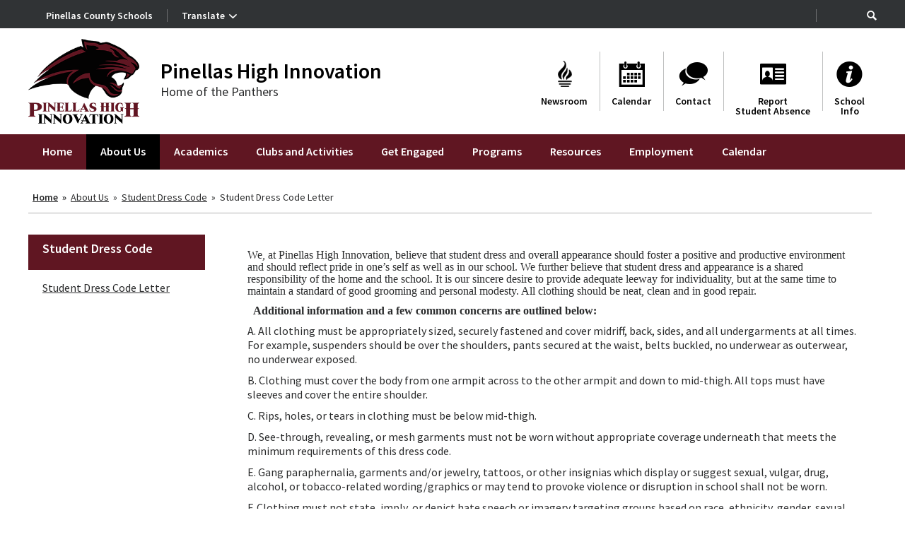

--- FILE ---
content_type: text/plain
request_url: https://www.google-analytics.com/j/collect?v=1&_v=j102&a=1544861399&t=pageview&_s=1&dl=https%3A%2F%2Fwww.pcsb.org%2Fdomain%2F8708&ul=en-us%40posix&dt=Student%20Dress%20Code%20%2F%20Student%20Dress%20Code%20Letter&sr=1280x720&vp=1280x720&_u=IEBAAEABAAAAACAAI~&jid=1456488081&gjid=1477245349&cid=1899163493.1762587412&tid=UA-53162114-1&_gid=1186511253.1762587412&_r=1&_slc=1&z=1214831061
body_size: -449
content:
2,cG-6H8TEQLNBE